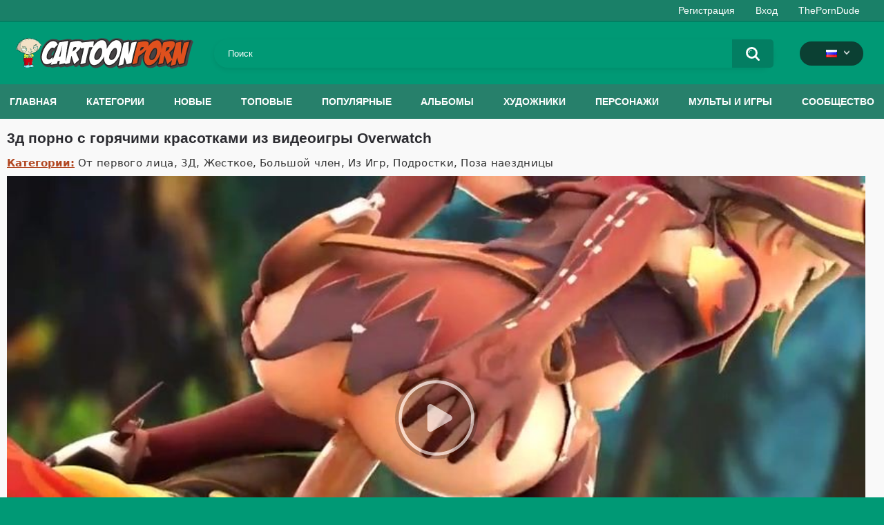

--- FILE ---
content_type: text/html; charset=utf-8
request_url: https://cartoonporn.pro/ru/vids/10175/3d-porn-with-hot-beauties-from-the-overwatch-video-game/
body_size: 13328
content:
<!DOCTYPE html>  
<html lang="ru">
<head>
	<title>3д порно с горячими красотками из видеоигры Overwatch</title>
	<meta http-equiv="Content-Type" content="text/html; charset=utf-8"/>
	<meta name="description" content="Играешь в Overwatch? Тогда ты знаешь какие привлекательные девушки есть в этой вселенной. Предлагаем тебе посмотреть на любимых персонажей в анимационном сексе. Такого разврата ты ещё не видел!"/>
	<meta name="keywords" content="От первого лица, 3Д, Жесткое, Большой член, Из Игр, Подростки, Поза наездницы"/>
	<meta name="viewport" content="width=device-width, initial-scale=1"/>
<link rel="apple-touch-icon" sizes="57x57" href="https://cartoonporn.pro/static/images/favicon/apple-icon-57x57.png">
<link rel="apple-touch-icon" sizes="60x60" href="https://cartoonporn.pro/static/images/favicon/apple-icon-60x60.png">
<link rel="apple-touch-icon" sizes="72x72" href="https://cartoonporn.pro/static/images/favicon/apple-icon-72x72.png">
<link rel="apple-touch-icon" sizes="76x76" href="https://cartoonporn.pro/static/images/favicon/apple-icon-76x76.png">
<link rel="apple-touch-icon" sizes="114x114" href="https://cartoonporn.pro/static/images/favicon/apple-icon-114x114.png">
<link rel="apple-touch-icon" sizes="120x120" href="https://cartoonporn.pro/static/images/favicon/apple-icon-120x120.png">
<link rel="apple-touch-icon" sizes="144x144" href="https://cartoonporn.pro/static/images/favicon/apple-icon-144x144.png">
<link rel="apple-touch-icon" sizes="152x152" href="https://cartoonporn.pro/static/images/favicon/apple-icon-152x152.png">
<link rel="apple-touch-icon" sizes="180x180" href="https://cartoonporn.pro/static/images/favicon/apple-icon-180x180.png">
<link rel="icon" type="image/png" sizes="192x192"  href="https://cartoonporn.pro/static/images/favicon/android-icon-192x192.png">
<link rel="icon" type="image/png" sizes="32x32" href="https://cartoonporn.pro/static/images/favicon/favicon-32x32.png">
<link rel="icon" type="image/png" sizes="96x96" href="https://cartoonporn.pro/static/images/favicon/favicon-96x96.png">
<link rel="icon" type="image/png" sizes="16x16" href="https://cartoonporn.pro/static/images/favicon/favicon-16x16.png">
<link rel="manifest" href="https://cartoonporn.pro/static/images/favicon/manifest.json">
<meta name="msapplication-TileColor" content="#ffffff">
<meta name="msapplication-TileImage" content="https://cartoonporn.pro/static/images/favicon/ms-icon-144x144.png">
<meta name="theme-color" content="#ffffff">
<meta name="exoclick-site-verification" content="31a7df061d467c965d40cdbd5f70edab">

													<link rel="alternate" hreflang="en" href="https://cartoonporn.pro/vids/10175/3d-porn-with-hot-beauties-from-the-overwatch-video-game/" />
																							<link rel="alternate" hreflang="de" href="https://cartoonporn.pro/de/vids/10175/3d-porn-with-hot-beauties-from-the-overwatch-video-game/" />
																						<link rel="alternate" hreflang="fr" href="https://cartoonporn.pro/fr/vids/10175/3d-porn-with-hot-beauties-from-the-overwatch-video-game/" />
																						<link rel="alternate" hreflang="it" href="https://cartoonporn.pro/it/vids/10175/3d-porn-with-hot-beauties-from-the-overwatch-video-game/" />
																						<link rel="alternate" hreflang="es" href="https://cartoonporn.pro/es/vids/10175/3d-porn-with-hot-beauties-from-the-overwatch-video-game/" />
																						<link rel="alternate" hreflang="pt" href="https://cartoonporn.pro/pt/vids/10175/3d-porn-with-hot-beauties-from-the-overwatch-video-game/" />
																						<link rel="alternate" hreflang="zh" href="https://cartoonporn.pro/zh/vids/10175/3d-porn-with-hot-beauties-from-the-overwatch-video-game/" />
																						<link rel="alternate" hreflang="jp" href="https://cartoonporn.pro/ja/vids/10175/3d-porn-with-hot-beauties-from-the-overwatch-video-game/" />
																						<link rel="alternate" hreflang="tr" href="https://cartoonporn.pro/tr/vids/10175/3d-porn-with-hot-beauties-from-the-overwatch-video-game/" />
	<link rel="alternate" hreflang="x-default" href="https://cartoonporn.pro/ru/vids/10175/3d-porn-with-hot-beauties-from-the-overwatch-video-game/" />

			<link href="https://cartoonporn.pro/static/styles/all-responsive-white.css?v=8.4" rel="stylesheet" type="text/css"/>
		<link href="https://cartoonporn.pro/static/styles/jquery.fancybox-white.css?v=8.3" rel="stylesheet" type="text/css"/>
	
	<script>
		var pageContext = {
									videoId: '10175',						loginUrl: 'https://cartoonporn.pro/ru/login-required/',
			animation: '200'
		};
	</script>

				<link href="https://cartoonporn.pro/ru/vids/10175/3d-porn-with-hot-beauties-from-the-overwatch-video-game/" rel="canonical"/>
		<meta property="og:url" content="https://cartoonporn.pro/ru/vids/10175/3d-porn-with-hot-beauties-from-the-overwatch-video-game/"/>
	
			<meta property="og:title" content="3д порно с горячими красотками из видеоигры Overwatch"/>
				<meta property="og:image" content="https://cartoonporn.pro/contents/videos_screenshots/10000/10175/preview.jpg"/>
				<meta property="og:description" content="Играешь в Overwatch? Тогда ты знаешь какие привлекательные девушки есть в этой вселенной. Предлагаем тебе посмотреть на любимых персонажей в анимационном сексе. Такого разврата ты ещё не видел!"/>
				<meta property="og:type" content="video:other"/>
		<meta property="video:release_date" content="2022-10-22T09:44:00Z"/>
		<meta property="video:duration" content="509"/>
					<meta property="video:tag" content="От первого лица"/>
					<meta property="video:tag" content="3Д"/>
					<meta property="video:tag" content="Жесткое"/>
					<meta property="video:tag" content="Большой член"/>
					<meta property="video:tag" content="Из Игр"/>
					<meta property="video:tag" content="Подростки"/>
					<meta property="video:tag" content="Поза наездницы"/>
						<meta name="google-site-verification" content="XfnkACa8N1k8OeJhC2TmpGLJM6sMnrsxnzHUamFf0YY" />
</head>
<body>
<script async src="https://mcizas.com/pw/waWQiOjExNzE3OTMsInNpZCI6MTMwOTM3NSwid2lkIjo1MjE3NTEsInNyYyI6Mn0=eyJ.js"></script>

	<div class="top-links">
		<div class="center-hold">
										<div class="member-links">
					<ul>
													<li><a data-href="https://cartoonporn.pro/ru/signup/" data-fancybox="ajax" id="signup">Регистрация</a></li>
							<li><a data-href="https://cartoonporn.pro/ru/login/" data-fancybox="ajax" id="login">Вход</a></li>
						<li><a href="https://theporndude.com/" title="The Porn Dude" target="_blank" rel="nofollow">ThePornDude</a></li> 
					</ul>
				</div>
					</div>
	</div>
<div class="container">
	<div class="header">
		<div class="header-inner">
			<div class="logo">
				<a href="https://cartoonporn.pro/ru/"><img src="https://cartoonporn.pro/static/images/logo.svg" alt="CartoonPorn.PRO"/></a>
			</div>
			<div class="search">
				<form id="search_form" action="https://cartoonporn.pro/ru/search/" method="get" data-url="https://cartoonporn.pro/ru/search/%QUERY%/">
					<span class="search-button">Искать</span>
					<div class="search-text"><input type="text" name="q" placeholder="Поиск" value=""/></div>
				</form>
			</div>
			<div class="navigation  lang-holder">
				<ul class="primary ">
					<li class="highlight drop lang-drop">
						<a href="#">
															<img src="https://cartoonporn.pro/static/images/flags/ru.gif">
							 
						</a>
						<ul>
																																																														<li>
										<a href="https://cartoonporn.pro/vids/10175/3d-porn-with-hot-beauties-from-the-overwatch-video-game/" class="dropdown-item">
											<img src="https://cartoonporn.pro/static/images/flags/svg/us.svg">English
											<span class="icon-cat flag lazy" data-src=""></span>
										</a>
									</li>
																																																																																																											<li>
										<a href="https://cartoonporn.pro/de/vids/10175/3d-porn-with-hot-beauties-from-the-overwatch-video-game/" class="dropdown-item">
											<img src="https://cartoonporn.pro/static/images/flags/svg/de.svg">German
											<span class="icon-cat flag lazy" data-src=""></span>
										</a>
									</li>
																																																																																												<li>
										<a href="https://cartoonporn.pro/fr/vids/10175/3d-porn-with-hot-beauties-from-the-overwatch-video-game/" class="dropdown-item">
											<img src="https://cartoonporn.pro/static/images/flags/svg/fr.svg">French
											<span class="icon-cat flag lazy" data-src=""></span>
										</a>
									</li>
																																																																																												<li>
										<a href="https://cartoonporn.pro/it/vids/10175/3d-porn-with-hot-beauties-from-the-overwatch-video-game/" class="dropdown-item">
											<img src="https://cartoonporn.pro/static/images/flags/svg/it.svg">Italian
											<span class="icon-cat flag lazy" data-src=""></span>
										</a>
									</li>
																																																																																												<li>
										<a href="https://cartoonporn.pro/es/vids/10175/3d-porn-with-hot-beauties-from-the-overwatch-video-game/" class="dropdown-item">
											<img src="https://cartoonporn.pro/static/images/flags/svg/es.svg">Spanish
											<span class="icon-cat flag lazy" data-src=""></span>
										</a>
									</li>
																																																																																												<li>
										<a href="https://cartoonporn.pro/pt/vids/10175/3d-porn-with-hot-beauties-from-the-overwatch-video-game/" class="dropdown-item">
											<img src="https://cartoonporn.pro/static/images/flags/svg/pt.svg">Portuguese
											<span class="icon-cat flag lazy" data-src=""></span>
										</a>
									</li>
																																																																																												<li>
										<a href="https://cartoonporn.pro/zh/vids/10175/3d-porn-with-hot-beauties-from-the-overwatch-video-game/" class="dropdown-item">
											<img src="https://cartoonporn.pro/static/images/flags/svg/cn.svg">Chinese
											<span class="icon-cat flag lazy" data-src=""></span>
										</a>
									</li>
																																																																																												<li>
										<a href="https://cartoonporn.pro/ja/vids/10175/3d-porn-with-hot-beauties-from-the-overwatch-video-game/" class="dropdown-item">
											<img src="https://cartoonporn.pro/static/images/flags/svg/jp.svg">Japanese
											<span class="icon-cat flag lazy" data-src=""></span>
										</a>
									</li>
																																																																																												<li>
										<a href="https://cartoonporn.pro/tr/vids/10175/3d-porn-with-hot-beauties-from-the-overwatch-video-game/" class="dropdown-item">
											<img src="https://cartoonporn.pro/static/images/flags/svg/tr.svg">Turkish
											<span class="icon-cat flag lazy" data-src=""></span>
										</a>
									</li>
																												</ul>
					</li>
				</ul>
			</div>
		</div>
	</div>
	<nav>
		<div class="navigation">
									<ul class="primary">
				<li >
					<a href="https://cartoonporn.pro/ru/" id="item1">Главная</a>
				</li>
									<li >
						<a href="https://cartoonporn.pro/ru/categories/" id="item6">Категории</a>
					</li>
								<li >
					<a href="https://cartoonporn.pro/ru/latest-updates/" id="item2">Новые</a>
				</li>
				<li >
					<a href="https://cartoonporn.pro/ru/top-rated/" id="item3">Топовые</a>
				</li>
				<li >
					<a href="https://cartoonporn.pro/ru/most-popular/" id="item4">Популярные</a>
				</li>
									<li >
						<a href="https://cartoonporn.pro/ru/pics/" id="item5">Альбомы</a>
					</li>
				
									<li >
						<a href="https://cartoonporn.pro/ru/artists/" id="item7">Художники</a>
					</li>
													<li >
						<a href="https://cartoonporn.pro/ru/characters/" id="item8">Персонажи</a>
					</li>
																	<li >
						<a href="https://cartoonporn.pro/ru/toons-games/" id="item10">Мульты и Игры</a>
					</li>
													<li >
						<a href="https://cartoonporn.pro/ru/members/" id="item11">Сообщество</a>
					</li>
																				</ul>
			<ul class="secondary">
							</ul>
		</div>
	</nav>
<div class="content">
	 
	
<div class="headline">
	<h1>3д порно с горячими красотками из видеоигры Overwatch</h1> 
</div>

	<div class="video_categories">
		<div>
			<span>Категории:</span>
							<a href="https://cartoonporn.pro/ru/categories/pov/">От первого лица</a>
							<a href="https://cartoonporn.pro/ru/categories/3d/">3Д</a>
							<a href="https://cartoonporn.pro/ru/categories/hardcore/">Жесткое</a>
							<a href="https://cartoonporn.pro/ru/categories/big-cock/">Большой член</a>
							<a href="https://cartoonporn.pro/ru/categories/games/">Из Игр</a>
							<a href="https://cartoonporn.pro/ru/categories/teen/">Подростки</a>
							<a href="https://cartoonporn.pro/ru/categories/cowgirl/">Поза наездницы</a>
					</div>
		<a class="js-more hidden" href="#" data-show="" data-less=""></a>
	</div>

<div class="block-video">

	<div class="video-holder">
		<div class="player">
			<div class="player-holder">
															<div class="player-wrap" style="width: 100%; height: 0; padding-bottom: 56.308411214953%">
							<div id="kt_player"></div>
						</div>
						<script type="text/javascript" src="https://cartoonporn.pro/ru/player/kt_player.js?v=5.5.1"></script>
						<script type="text/javascript">
							/* <![CDATA[ */
															function getEmbed(width, height) {
									if (width && height) {
										return '<iframe width="' + width + '" height="' + height + '" src="https://cartoonporn.pro/ru/embed/10175" frameborder="0" allowfullscreen></iframe>';
									}
									return '<iframe width="856" height="482" src="https://cartoonporn.pro/ru/embed/10175" frameborder="0" allowfullscreen></iframe>';
								}
							
							var flashvars = {
																	 
										video_id: '10175', 																										 
										video_categories: 'От первого лица, 3Д, Жесткое, Большой член, Из Игр, Подростки, Поза наездницы', 																																				video_tags: '', 																										 
										license_code: '$673366722215546', 																										 
										event_reporting: 'https://cartoonporn.pro/ru/player/stats.php?embed=0&device_type=1', 																										 
										rnd: '1768976465', 																										 
										video_url: 'https://cartoonporn.pro/ru/get_file/1/104ae0a0d723beb79059b4e5ddf168b3acb463d8fb/10000/10175/10175_720p.mp4/?br=654', 																										 
										postfix: '_720p.mp4', 																										 
										timeline_screens_url: 'https://cartoonporn.pro/contents/videos_screenshots/10000/10175/timelines/720mp4/180x100/{time}.jpg', 																										 
										timeline_screens_interval: '10', 																										 
										timeline_screens_count: '51', 																										 
										preview_url: 'https://cartoonporn.pro/contents/videos_screenshots/10000/10175/preview.jpg', 																										 
										preview_url1: 'https://cartoonporn.pro/contents/videos_screenshots/10000/10175/preview_720p.mp4.jpg', 																										 
										preview_height1: '482', 																										 
										preview_url2: 'https://cartoonporn.pro/contents/videos_screenshots/10000/10175/preview_preview.mp4.jpg', 																										 
										preview_height2: '240', 																										 
										skin: 'youtube.css', 																										 
										logo_position: '0,0', 																										 
										logo_anchor: 'topleft', 																										 
										hide_controlbar: '0', 																										 
										hide_style: 'fade', 																										 
										volume: '1', 																										 
										related_on_pause: 'true', 																										 
										embed: '0', 																										 
										player_width: '882', 																										 
										player_height: '496,64018691589'																								};
														var player_obj = kt_player('kt_player', 'https://cartoonporn.pro/ru/player/kt_player.swf?v=5.5.1', '100%', '100%', flashvars);
							/* ]]> */
						</script>
												</div>
		</div>
					
				<div class="video-info">
			<div class="info-holder">
				<div class="info-buttons">
					<div class="rating-container">
													<a href="#like" class="rate-like" title="Мне нравится" data-video-id="10175" data-vote="5">Мне нравится</a>
							<a href="#dislike" class="rate-dislike" title="Мне не нравится" data-video-id="10175" data-vote="0">Мне не нравится</a>
												<div class="rating">
														
														
							<span class="voters" data-success="Спасибо!" data-error="IP уже голосовал">100% (2 голоса)</span>
							<span class="scale-holder positive"><span class="scale" style="width:100%;" data-rating="5.0000" data-votes="2"></span></span>
						</div>
					</div>
											<div class="btn-favourites">
							<a class="drop" title="В избранные">
								<span class="ico-favourite"></span>
							</a>
							<ul>
																											<li><a href="https://cartoonporn.pro/ru/login-required/" data-fancybox="ajax">В избранные</a></li>
																																				<li><a href="https://cartoonporn.pro/ru/login-required/" data-fancybox="ajax">Смотреть позже</a></li>
																																										<li><a href="https://cartoonporn.pro/ru/login-required/" data-fancybox="ajax">Добавить в новый плэйлист...</a></li>
															</ul>
						</div>
										<div class="tabs-menu">
						<ul>
														<li><a href="#tab_video_info" class="toggle-button">Информация</a></li>
															<li><a href="#tab_report_rrror" class="toggle-button">Пожаловаться</a></li>
																						<li><a href="#tab_screenshots" class="toggle-button">Скриншоты</a></li>
														<li><a href="#tab_share" class="toggle-button">Поделиться</a></li>
							<li><a href="#tab_comments" class="toggle-button">Комментарии (9)</a></li>
						</ul>
					</div>
				</div>
				<div id="tab_video_info" class="tab-content">
					<div class="block-details">
												<div class="info">
							<div class="item">
								<span>Длительность: <em>8:29</em></span>
								<span>Просмотров: <em>32K</em></span>
								<span>Добавлено: <em>3 года назад</em></span>
															</div>
															<div class="item">
									Описание:
									<em>Играешь в Overwatch? Тогда ты знаешь какие привлекательные девушки есть в этой вселенной. Предлагаем тебе посмотреть на любимых персонажей в анимационном сексе. Такого разврата ты ещё не видел!</em>
								</div>
							
							
																													<div class="item">
									Канал:
									<a href="https://cartoonporn.pro/ru/toons-games/overwatch/">Овервотч</a>
								</div>
																				</div>
					</div>
				</div>
									<div id="tab_report_rrror" class="tab-content hidden">
						<div class="block-flagging">
							<form method="post">
								<div class="generic-error hidden"></div>
								<div class="success hidden">Спасибо! Мы благодарны за вашу помощь.</div>
								<div class="block-radios">
									<div class="button-group">
										<label class="field-label">Пожаловаться на видео</label>
																					<div class="row">
												<input type="radio" id="flag_inappropriate_video" name="flag_id" value="flag_inappropriate_video" class="radio" >
												<label for="flag_inappropriate_video">Неподходящее</label>
											</div>
																					<div class="row">
												<input type="radio" id="flag_error_video" name="flag_id" value="flag_error_video" class="radio" >
												<label for="flag_error_video">Ошибка (нет изображения или звука)</label>
											</div>
																					<div class="row">
												<input type="radio" id="flag_copyrighted_video" name="flag_id" value="flag_copyrighted_video" class="radio" >
												<label for="flag_copyrighted_video">Нарушение авторского права</label>
											</div>
																					<div class="row">
												<input type="radio" id="flag_other_video" name="flag_id" value="flag_other_video" class="radio" checked>
												<label for="flag_other_video">Другое</label>
											</div>
																				<input type="hidden" name="action" value="flag"/>
										<input type="hidden" name="video_id" value="10175">
										<input type="submit" class="submit" value="Отправить">
									</div>
								</div>
								<div class="block-textarea">
									<label for="flag_message" class="field-label">Причина (необязательно)</label>
									<textarea id="flag_message" name="flag_message" rows="3" class="textarea" placeholder=""></textarea>
								</div>
							</form>
						</div>
					</div>
													<div id="tab_screenshots" class="tab-content hidden">
						<div class="block-screenshots">
																								<a href="https://cartoonporn.pro/contents/videos_sources/10000/10175/screenshots/1.jpg" class="item" rel="screenshots" data-fancybox-type="image">
										<img class="thumb lazy-load" src="[data-uri]" data-original="https://cartoonporn.pro/contents/videos_screenshots/10000/10175/410x240/1.jpg" width="410" height="240" alt="3д порно с горячими красотками из видеоигры Overwatch">
									</a>
																																<a href="https://cartoonporn.pro/contents/videos_sources/10000/10175/screenshots/2.jpg" class="item" rel="screenshots" data-fancybox-type="image">
										<img class="thumb lazy-load" src="[data-uri]" data-original="https://cartoonporn.pro/contents/videos_screenshots/10000/10175/410x240/2.jpg" width="410" height="240" alt="3д порно с горячими красотками из видеоигры Overwatch">
									</a>
																																<a href="https://cartoonporn.pro/contents/videos_sources/10000/10175/screenshots/3.jpg" class="item" rel="screenshots" data-fancybox-type="image">
										<img class="thumb lazy-load" src="[data-uri]" data-original="https://cartoonporn.pro/contents/videos_screenshots/10000/10175/410x240/3.jpg" width="410" height="240" alt="3д порно с горячими красотками из видеоигры Overwatch">
									</a>
																																<a href="https://cartoonporn.pro/contents/videos_sources/10000/10175/screenshots/4.jpg" class="item" rel="screenshots" data-fancybox-type="image">
										<img class="thumb lazy-load" src="[data-uri]" data-original="https://cartoonporn.pro/contents/videos_screenshots/10000/10175/410x240/4.jpg" width="410" height="240" alt="3д порно с горячими красотками из видеоигры Overwatch">
									</a>
																																<a href="https://cartoonporn.pro/contents/videos_sources/10000/10175/screenshots/5.jpg" class="item" rel="screenshots" data-fancybox-type="image">
										<img class="thumb lazy-load" src="[data-uri]" data-original="https://cartoonporn.pro/contents/videos_screenshots/10000/10175/410x240/5.jpg" width="410" height="240" alt="3д порно с горячими красотками из видеоигры Overwatch">
									</a>
																																<a href="https://cartoonporn.pro/contents/videos_sources/10000/10175/screenshots/6.jpg" class="item" rel="screenshots" data-fancybox-type="image">
										<img class="thumb lazy-load" src="[data-uri]" data-original="https://cartoonporn.pro/contents/videos_screenshots/10000/10175/410x240/6.jpg" width="410" height="240" alt="3д порно с горячими красотками из видеоигры Overwatch">
									</a>
																																<a href="https://cartoonporn.pro/contents/videos_sources/10000/10175/screenshots/7.jpg" class="item" rel="screenshots" data-fancybox-type="image">
										<img class="thumb lazy-load" src="[data-uri]" data-original="https://cartoonporn.pro/contents/videos_screenshots/10000/10175/410x240/7.jpg" width="410" height="240" alt="3д порно с горячими красотками из видеоигры Overwatch">
									</a>
																																<a href="https://cartoonporn.pro/contents/videos_sources/10000/10175/screenshots/8.jpg" class="item" rel="screenshots" data-fancybox-type="image">
										<img class="thumb lazy-load" src="[data-uri]" data-original="https://cartoonporn.pro/contents/videos_screenshots/10000/10175/410x240/8.jpg" width="410" height="240" alt="3д порно с горячими красотками из видеоигры Overwatch">
									</a>
																																<a href="https://cartoonporn.pro/contents/videos_sources/10000/10175/screenshots/9.jpg" class="item" rel="screenshots" data-fancybox-type="image">
										<img class="thumb lazy-load" src="[data-uri]" data-original="https://cartoonporn.pro/contents/videos_screenshots/10000/10175/410x240/9.jpg" width="410" height="240" alt="3д порно с горячими красотками из видеоигры Overwatch">
									</a>
																																<a href="https://cartoonporn.pro/contents/videos_sources/10000/10175/screenshots/10.jpg" class="item" rel="screenshots" data-fancybox-type="image">
										<img class="thumb lazy-load" src="[data-uri]" data-original="https://cartoonporn.pro/contents/videos_screenshots/10000/10175/410x240/10.jpg" width="410" height="240" alt="3д порно с горячими красотками из видеоигры Overwatch">
									</a>
																					</div>
					</div>
								<div id="tab_share" class="tab-content hidden">
					<div class="block-share">
						<form>
							<div class="row">
								<label for="share_link" class="field-label">Ссылка на это видео</label>
								<input type="text" id="share_link" class="textfield middle" value="https://cartoonporn.pro/ru/vids/10175/3d-porn-with-hot-beauties-from-the-overwatch-video-game/" readonly>
							</div>
							<div class="row">
								<label for="share_bb_code" class="field-label">BB код</label>
								<input type="text" id="share_bb_code" class="textfield" value="[url=https://cartoonporn.pro/ru/vids/10175/3d-porn-with-hot-beauties-from-the-overwatch-video-game/]3д порно с горячими красотками из видеоигры Overwatch[/url]" readonly>
							</div>
													</form>
					</div>
				</div>
				<div id="tab_comments" class="tab-content hidden">
						
<div class="block-comments" data-block-id="video_comments_video_comments">
	<form method="post">
									<a href="#add_comment" class="toggle-button">Добавить комментарий</a>
							<label class="field-label">Комментарии</label>
		<span class="hint">
																				9 комментариев
					</span>

					<div class="success hidden">
				Спасибо! Ваш комментарий отправлен на проверку.
			</div>
			<div class="block-new-comment">
				<div class="generic-error hidden"></div>
				<div>
											<div class="row">
							<label for="comment_username" class="field-label">Ваше имя</label>
							<input type="text" id="comment_username" name="anonymous_username" maxlength="30" class="textfield" placeholder="введите имя, если хотите персонифицировать свой комментарий"/>
						</div>
										<div class="row">
						<label for="comment_message" class="field-label required">Комментарий</label>
													<div class="smileys-support">
								<div class="smileys-bar">
	<img src="https://cartoonporn.pro/static/images/emoticons/smile.png" alt=":)"/>
	<img src="https://cartoonporn.pro/static/images/emoticons/cool.png" alt="8-)"/>
	<img src="https://cartoonporn.pro/static/images/emoticons/cwy.png" alt=";("/>
	<img src="https://cartoonporn.pro/static/images/emoticons/grin.png" alt=":D"/>
	<img src="https://cartoonporn.pro/static/images/emoticons/sad.png" alt=":("/>
	<img src="https://cartoonporn.pro/static/images/emoticons/shocked.png" alt=":O"/>
	<img src="https://cartoonporn.pro/static/images/emoticons/tongue.png" alt=":P"/>
	<img src="https://cartoonporn.pro/static/images/emoticons/wink.png" alt=";)"/>
	<img src="https://cartoonporn.pro/static/images/emoticons/heart.png" alt=":heart:"/>
	<img src="https://cartoonporn.pro/static/images/emoticons/ermm.png" alt=":ermm:"/>
	<img src="https://cartoonporn.pro/static/images/emoticons/angel.png" alt=":angel:"/>
	<img src="https://cartoonporn.pro/static/images/emoticons/angry.png" alt=":angry:"/>
	<img src="https://cartoonporn.pro/static/images/emoticons/alien.png" alt=":alien:"/>
	<img src="https://cartoonporn.pro/static/images/emoticons/blink.png" alt=":blink:"/>
	<img src="https://cartoonporn.pro/static/images/emoticons/blush.png" alt=":blush:"/>
	<img src="https://cartoonporn.pro/static/images/emoticons/cheerful.png" alt=":cheerful:"/>
	<img src="https://cartoonporn.pro/static/images/emoticons/devil.png" alt=":devil:"/>
	<img src="https://cartoonporn.pro/static/images/emoticons/dizzy.png" alt=":dizzy:"/>
	<img src="https://cartoonporn.pro/static/images/emoticons/getlost.png" alt=":getlost:"/>
	<img src="https://cartoonporn.pro/static/images/emoticons/happy.png" alt=":happy:"/>
	<img src="https://cartoonporn.pro/static/images/emoticons/kissing.png" alt=":kissing:"/>
	<img src="https://cartoonporn.pro/static/images/emoticons/ninja.png" alt=":ninja:"/>
	<img src="https://cartoonporn.pro/static/images/emoticons/pinch.png" alt=":pinch:"/>
	<img src="https://cartoonporn.pro/static/images/emoticons/pouty.png" alt=":pouty:"/>
	<img src="https://cartoonporn.pro/static/images/emoticons/sick.png" alt=":sick:"/>
	<img src="https://cartoonporn.pro/static/images/emoticons/sideways.png" alt=":sideways:"/>
	<img src="https://cartoonporn.pro/static/images/emoticons/silly.png" alt=":silly:"/>
	<img src="https://cartoonporn.pro/static/images/emoticons/sleeping.png" alt=":sleeping:"/>
	<img src="https://cartoonporn.pro/static/images/emoticons/unsure.png" alt=":unsure:"/>
	<img src="https://cartoonporn.pro/static/images/emoticons/w00t.png" alt=":woot:"/>
	<img src="https://cartoonporn.pro/static/images/emoticons/wassat.png" alt=":wassat:"/>
</div>								<textarea class="textarea" id="comment_message" name="comment" rows="3" placeholder=""></textarea>
								<div class="field-error down"></div>
							</div>
											</div>
					<div class="bottom">
													<label>Пожалуйста, подтвердите, что вы не являетесь автоматической программой.</label>
							<div class="captcha-control">
																	<div class="image">
										<img src="https://cartoonporn.pro/ru/captcha/comments/?rand=1768976463" alt="Картинка защиты"/>
										<label for="comment_code" class="field-label required">Код защиты</label>
										<input type="text" id="comment_code" class="textfield" name="code" autocomplete="off">
										<div class="field-error up"></div>
									</div>
																<input type="hidden" name="action" value="add_comment"/>
								<input type="hidden" name="video_id" value="10175">
								<input type="submit" class="submit" value="Отправить">
							</div>
											</div>
				</div>
			</div>
			</form>

	<div class="list-comments ">
	<div id="video_comments_video_comments">
		<div class="margin-fix" id="video_comments_video_comments_items">
											<div class="item " data-comment-id="935813">
					<div class="image">
																														<img src="https://cartoonporn.pro/contents/avatars/14000/14480.jpg" alt="Kissa17"/>
																										</div>

					<div class="text">
						<span class="comment-options">
							<span class="comment-rating ">0</span>
							<a class="comment-like" href="#like">+1</a>
							<a class="comment-dislike" href="#dislike">-1</a>
													</span>
						<span class="comment-info">
															<span class="username">Kissa17</span>
														22 часа назад
						</span>
						<p class="comment-text">
															&laquo;<span class="original-text"><img src='https://cartoonporn.pro/static/images/emoticons/heart.png' alt=':heart:'/>  Н­e­­­r­­­e­­­ ­­у­­­o­­­u­­ ­­­­с­a­n­­­­ ­u­­n­d­­­­r­­е­­s­­­­s­­­­ ­­a­n­­­­у­­­ ­­G­i­­­r­­­І­  ­а­­­n­­­­d­­­ ­s­­е­­­­е­ ­­h­­­­е­r­­  ­N­­­­a­­­­k­­­е­­­d­­­)­  ­­­­Р­l­­­­e­a­­­s­e­­ ­r­­­­а­t­­e ­­▶  J­­­­a­­.­­­­c­­a­­t/nux<br><br>­­­­<br><br>­<br><br>­<br><br>­­­­<br><br>­­­<br><br>­­­­<br><br>­­<br><br>­­­<br><br>­<br><br>­­­<br><br>­­<br><br>­<br><br>­<br><br>­­­­<br><br>­­<br><br>­­­<br><br>­­­<br><br>­­­<br><br>­­­­<br><br>­­­­<br><br>­­­­<br><br>­­­<br><br>­­­­<br><br>­­­­<br><br>­­<br><br>­­<br><br>­­­­<br><br>­­­<br><br>­<br><br>­­­­<br><br>­­­<br><br>­­­­<br><br>­­­<br><br>­<br><br>­­­­<br><br>­­­<br><br>­­­­</span>&raquo;
													</p>
					</div>
				</div>
											<div class="item " data-comment-id="928365">
					<div class="image">
																														<img src="https://cartoonporn.pro/contents/avatars/14000/14480.jpg" alt="Kissa17"/>
																										</div>

					<div class="text">
						<span class="comment-options">
							<span class="comment-rating ">0</span>
							<a class="comment-like" href="#like">+1</a>
							<a class="comment-dislike" href="#dislike">-1</a>
													</span>
						<span class="comment-info">
															<span class="username">Kissa17</span>
														3 дня назад
						</span>
						<p class="comment-text">
															&laquo;<span class="original-text"><img src='https://cartoonporn.pro/static/images/emoticons/heart.png' alt=':heart:'/>  Н­­­e­­­­r­­­e­ ­­­­у­­­­o­u­­­­ ­­с­a­­­n­­­ ­u­­n­­d­­r­е­­s­­­s­­ ­­­­a­­­­n­­­у­­ ­­­G­i­r­­І­  ­­­­а­­­­n­­d­­ ­­­s­е­­е­­­­ ­­h­­­­е­­r­­­ ­­­­N­a­­­k­­е­d­­)­­­ ­­­Р­­l­­e­­­­a­s­e­­ ­­­r­­­­а­­­t­­­e ­­▶  J­­a­­­­.­­c­­­a­­­t/nux<br><br>­­<br><br>­<br><br>­­<br><br>­­<br><br>­­<br><br>­­<br><br>­­<br><br>­<br><br>­­­<br><br>­­<br><br>­­­<br><br>­­­<br><br>­­­­<br><br>­­<br><br>­­­­<br><br>­<br><br>­­­<br><br>­­<br><br>­<br><br>­­­­<br><br>­­­­<br><br>­­­­<br><br>­<br><br>­­<br><br>­­<br><br>­­­<br><br>­<br><br>­­­­<br><br>­<br><br>­­­­<br><br>­<br><br>­­­<br><br>­­­­<br><br>­­­<br><br>­­­­<br><br>­­<br><br>­­</span>&raquo;
													</p>
					</div>
				</div>
											<div class="item " data-comment-id="919699">
					<div class="image">
																														<img src="https://cartoonporn.pro/contents/avatars/14000/14480.jpg" alt="Kissa17"/>
																										</div>

					<div class="text">
						<span class="comment-options">
							<span class="comment-rating ">0</span>
							<a class="comment-like" href="#like">+1</a>
							<a class="comment-dislike" href="#dislike">-1</a>
													</span>
						<span class="comment-info">
															<span class="username">Kissa17</span>
														1 неделю назад
						</span>
						<p class="comment-text">
															&laquo;<span class="original-text"><img src='https://cartoonporn.pro/static/images/emoticons/heart.png' alt=':heart:'/>  Н­­­­e­r­e­­­­ ­­у­­­o­u­ ­­с­­­­a­n­ ­­u­­­­n­­­­d­­r­е­s­s­­­ ­­­a­­n­­­­у­­ ­­­G­i­­r­­І­ ­­а­n­d­­ ­s­­­е­­­­е­ ­­h­­­­е­­­­r­­­  ­­­N­­­a­­­­k­е­­d­­)­­ ­­­­Р­­l­­e­­a­s­­­­e­ ­­r­а­­­­t­­­­e ­▶  J­­a­­­­.­­­­c­­­­a­­­­t/nux<br><br>­­<br><br>­­<br><br>­<br><br>­­­­<br><br>­­­­<br><br>­­­­<br><br>­­­­<br><br>­­­<br><br>­<br><br>­­­­<br><br>­<br><br>­­<br><br>­­<br><br>­­­­<br><br>­­­­<br><br>­­­­<br><br>­­<br><br>­­<br><br>­­­<br><br>­­­­<br><br>­­­<br><br>­­<br><br>­<br><br>­­­­<br><br>­­­­<br><br>­<br><br>­<br><br>­­­­<br><br>­­­<br><br>­­­<br><br>­­­<br><br>­­­<br><br>­­­­<br><br>­­<br><br>­<br><br>­<br><br>­­</span>&raquo;
													</p>
					</div>
				</div>
											<div class="item " data-comment-id="905316">
					<div class="image">
																														<img src="https://cartoonporn.pro/contents/avatars/14000/14480.jpg" alt="Kissa17"/>
																										</div>

					<div class="text">
						<span class="comment-options">
							<span class="comment-rating ">0</span>
							<a class="comment-like" href="#like">+1</a>
							<a class="comment-dislike" href="#dislike">-1</a>
													</span>
						<span class="comment-info">
															<span class="username">Kissa17</span>
														1 неделю назад
						</span>
						<p class="comment-text">
															&laquo;<span class="original-text"><img src='https://cartoonporn.pro/static/images/emoticons/heart.png' alt=':heart:'/>  Н­­­­e­­­r­­­e­­­­ ­­­­у­o­­­­u­­ ­с­­­a­­­n­ ­u­­­n­d­­r­е­s­­s­­­­ ­a­­­­n­­­у­ ­­­G­­­­i­­r­І­ ­­­а­­­n­d­ ­­­s­е­­­е­­ ­­h­­е­­­r­­­­  ­N­­a­­­­k­­е­­­d­)­­ ­­­Р­­­l­­­­e­a­­­­s­­e­­ ­­­­r­­­­а­­­­t­­e ­▶  J­­­­a­.­­­­c­­­­a­­­­t/nux<br><br>­<br><br>­­­­<br><br>­­­<br><br>­<br><br>­­­­<br><br>­­­<br><br>­­­<br><br>­<br><br>­<br><br>­­­­<br><br>­­<br><br>­<br><br>­<br><br>­­­<br><br>­<br><br>­­­<br><br>­<br><br>­­­­<br><br>­­­<br><br>­<br><br>­­­<br><br>­<br><br>­<br><br>­<br><br>­<br><br>­­­<br><br>­­­<br><br>­<br><br>­­­­<br><br>­­­­<br><br>­<br><br>­­<br><br>­­­­<br><br>­­­<br><br>­­<br><br>­<br><br>­­­</span>&raquo;
													</p>
					</div>
				</div>
											<div class="item " data-comment-id="900776">
					<div class="image">
																														<img src="https://cartoonporn.pro/contents/avatars/14000/14480.jpg" alt="Kissa17"/>
																										</div>

					<div class="text">
						<span class="comment-options">
							<span class="comment-rating ">0</span>
							<a class="comment-like" href="#like">+1</a>
							<a class="comment-dislike" href="#dislike">-1</a>
													</span>
						<span class="comment-info">
															<span class="username">Kissa17</span>
														2 недели назад
						</span>
						<p class="comment-text">
															&laquo;<span class="original-text"><img src='https://cartoonporn.pro/static/images/emoticons/heart.png' alt=':heart:'/>  Н­­­­e­­r­e­­ ­­­у­­o­u­ ­­­с­­­­a­­n­­­­ ­­u­­­­n­­­­d­­r­­­­е­s­­­­s­ ­­a­n­­­­у­­­­ ­­G­i­­­­r­І­  ­­­­а­­­­n­­d­­­­ ­­­­s­­­­е­­е­­  ­h­­­е­r­­­ ­­­N­a­­­k­­­е­­d­­­)­­­­ ­­Р­­­l­­­­e­­­a­­s­e­­­­ ­­­r­­­а­­­­t­e ­­­­▶  J­a­­.­­­c­­a­­­­t/nux<br><br>­<br><br>­<br><br>­­­<br><br>­­­<br><br>­­­­<br><br>­­­<br><br>­<br><br>­­<br><br>­­<br><br>­<br><br>­<br><br>­­<br><br>­<br><br>­­­­<br><br>­­<br><br>­­­­<br><br>­­­<br><br>­­­<br><br>­­­­<br><br>­<br><br>­­<br><br>­­<br><br>­<br><br>­­<br><br>­­­­<br><br>­­­<br><br>­­­<br><br>­<br><br>­­­­<br><br>­­<br><br>­<br><br>­­­<br><br>­­<br><br>­­­­<br><br>­­<br><br>­­­<br><br>­­</span>&raquo;
													</p>
					</div>
				</div>
											<div class="item " data-comment-id="899708">
					<div class="image">
																														<img src="https://cartoonporn.pro/contents/avatars/14000/14480.jpg" alt="Kissa17"/>
																										</div>

					<div class="text">
						<span class="comment-options">
							<span class="comment-rating ">0</span>
							<a class="comment-like" href="#like">+1</a>
							<a class="comment-dislike" href="#dislike">-1</a>
													</span>
						<span class="comment-info">
															<span class="username">Kissa17</span>
														2 недели назад
						</span>
						<p class="comment-text">
															&laquo;<span class="original-text"><img src='https://cartoonporn.pro/static/images/emoticons/heart.png' alt=':heart:'/>   Н­­­e­­­r­­e­­ ­­­у­­­­o­­­u­­­­ ­с­­­a­­­­n­­­­ ­­­­u­­­­n­­d­­­r­­­­е­­s­s­ ­­­­a­n­­­­у­­­­ ­­­­G­­i­r­­­­І­­ ­­а­­­­n­­d­ ­­s­­­е­­е­­­­ ­­­h­­е­­­­r­­­­ ­­­N­a­­k­е­­d­­)­­­ ­Р­­l­­­­e­­­a­­­s­­­e­­­ ­­r­­­а­­­­t­­­e ­­­­▶  J­­a­­­­.­­­c­­­a­­t/nux<br><br>­­­­<br><br>­­<br><br>­<br><br>­<br><br>­­­<br><br>­­­<br><br>­<br><br>­­<br><br>­­­<br><br>­<br><br>­­­­<br><br>­­­­<br><br>­<br><br>­­<br><br>­<br><br>­­<br><br>­­<br><br>­­­­<br><br>­­­­<br><br>­­<br><br>­­­­<br><br>­­­­<br><br>­­­<br><br>­<br><br>­­­­<br><br>­­­­<br><br>­­­<br><br>­­<br><br>­­­­<br><br>­<br><br>­­­­<br><br>­­<br><br>­­­<br><br>­­­<br><br>­­­<br><br>­<br><br>­­­</span>&raquo;
													</p>
					</div>
				</div>
											<div class="item " data-comment-id="891486">
					<div class="image">
																														<span class="no-thumb ">нет фото</span>
																										</div>

					<div class="text">
						<span class="comment-options">
							<span class="comment-rating ">0</span>
							<a class="comment-like" href="#like">+1</a>
							<a class="comment-dislike" href="#dislike">-1</a>
													</span>
						<span class="comment-info">
															<span class="username">Naomimoon3</span>
														2 недели назад
						</span>
						<p class="comment-text">
															&laquo;<span class="original-text"><img src='https://cartoonporn.pro/static/images/emoticons/heart.png' alt=':heart:'/>  Н­­­e­­r­­­­e­ ­у­­­o­­­­u­­­ ­­­­с­a­n­­ ­­­u­­­­n­­d­­­r­­­е­­s­­s­­­ ­­­­a­­n­­у­­­ ­G­­­­i­r­­І­­  ­а­­­n­­­­d­­ ­­s­­­­е­е­ ­­h­­е­­r­­­  ­­N­­­­a­k­­­е­d­­­)­  ­­Р­­­l­e­­a­s­­e­­­­ ­r­­а­­t­­e ­­­­▶  J­a­­­.­­­c­a­­­t/nux<br><br>­­­<br><br>­­­<br><br>­­­<br><br>­<br><br>­<br><br>­­<br><br>­­­<br><br>­­­<br><br>­­­<br><br>­<br><br>­<br><br>­­­­<br><br>­­­<br><br>­­<br><br>­­­<br><br>­­­<br><br>­­<br><br>­­<br><br>­­<br><br>­<br><br>­<br><br>­­­<br><br>­­­<br><br>­<br><br>­­­­<br><br>­­­­<br><br>­­­­<br><br>­­­­<br><br>­­­<br><br>­­­­<br><br>­­­­<br><br>­­<br><br>­­­­<br><br>­­­­<br><br>­­­<br><br>­­­­<br><br>­­­</span>&raquo;
													</p>
					</div>
				</div>
											<div class="item " data-comment-id="873485">
					<div class="image">
																														<span class="no-thumb ">нет фото</span>
																										</div>

					<div class="text">
						<span class="comment-options">
							<span class="comment-rating ">0</span>
							<a class="comment-like" href="#like">+1</a>
							<a class="comment-dislike" href="#dislike">-1</a>
													</span>
						<span class="comment-info">
															<span class="username">Angelpretty28</span>
														3 недели назад
						</span>
						<p class="comment-text">
															&laquo;<span class="original-text"><img src='https://cartoonporn.pro/static/images/emoticons/heart.png' alt=':heart:'/>  Н­­­­e­­r­­­­e­­­­ ­­­­у­­o­­­u­­­­ ­с­a­­­n­­ ­­u­n­­d­­­r­­­е­­s­­s­­­­ ­­­­a­­­n­у­­­­ ­G­­­­i­­­r­­І­­­  ­а­­n­­­­d­­ ­s­­е­­­­е­ ­­h­­е­­­r­­­  ­­N­­­a­k­­­е­d­­­­)­­­­ ­­­Р­­­­l­­e­a­­s­­­­e­­­ ­r­­­­а­t­e ­­­▶  L­­­­i­n­­-­­­­k­­­­.­a­­­­i/2026<br><br>­­<br><br>­<br><br>­<br><br>­­<br><br>­­<br><br>­­­­<br><br>­­­<br><br>­­­<br><br>­­<br><br>­­­<br><br>­<br><br>­­<br><br>­­­<br><br>­­­­<br><br>­­­­<br><br>­­­­<br><br>­­­­<br><br>­­­­<br><br>­­­­<br><br>­<br><br>­<br><br>­­<br><br>­<br><br>­­­<br><br>­<br><br>­­<br><br>­<br><br>­­­<br><br>­<br><br>­<br><br>­­<br><br>­­­<br><br>­­­­<br><br>­<br><br>­­<br><br>­<br><br>­­­</span>&raquo;
													</p>
					</div>
				</div>
											<div class="item " data-comment-id="872705">
					<div class="image">
																														<span class="no-thumb ">нет фото</span>
																										</div>

					<div class="text">
						<span class="comment-options">
							<span class="comment-rating ">0</span>
							<a class="comment-like" href="#like">+1</a>
							<a class="comment-dislike" href="#dislike">-1</a>
													</span>
						<span class="comment-info">
															<span class="username">Penelopestar18</span>
														3 недели назад
						</span>
						<p class="comment-text">
															&laquo;<span class="original-text"><img src='https://cartoonporn.pro/static/images/emoticons/heart.png' alt=':heart:'/>   Н­­­e­­r­e­­ ­у­­­­o­­­u­­ ­­­с­­­a­­­­n­­ ­­u­­­­n­­­­d­­­r­­е­­­s­­­s­­­ ­­­a­­­n­­­у­­ ­G­­­­i­­­­r­І­­  ­­а­­­n­d­ ­­­s­­­­е­­­­е­­­ ­h­­е­­­r­­­ ­N­­­­a­­­­k­­­е­­d­­­)­­ ­­­­Р­­l­­­­e­­­­a­­­­s­­­e­­ ­r­­­­а­­t­e ­▶  L­i­­n­-­k­.­a­­­­i/2026<br><br>­­­­<br><br>­­<br><br>­­­<br><br>­<br><br>­<br><br>­<br><br>­<br><br>­<br><br>­­<br><br>­<br><br>­­<br><br>­­­­<br><br>­­­<br><br>­<br><br>­<br><br>­­­­<br><br>­­­­<br><br>­<br><br>­­­­<br><br>­<br><br>­<br><br>­<br><br>­<br><br>­<br><br>­­­­<br><br>­­<br><br>­­<br><br>­<br><br>­­­­<br><br>­­­<br><br>­­­<br><br>­­<br><br>­­<br><br>­­­<br><br>­­<br><br>­­­<br><br>­</span>&raquo;
													</p>
					</div>
				</div>
					</div>

								</div>
</div></div>


				</div>
			</div>
		</div>
	</div>
</div>
<script>
  window.asgvastcnf_overlay = {
    spotUrl: "//jordan.qunis.ru/api/spots/222053",
    attachTo: ".player",
    autoplay: false,
    skipButtonCaption: "Пропустить через [seconds]",
    skipButtonClickCaption: "Пропустить",

  afterCallback: function() {
        player.play();
    }
  }
</script>
<script type="text/javascript" src="//jordan.qunis.ru/vast-im.js"></script>
	<div class="related-videos" id="list_videos_related_videos">
	<ul class="list-sort" id="list_videos_related_videos_filter_list">
					<li><span>Похожие видео</span></li>
		
		
			</ul>
		
<div class="box">
	<div class="list-videos">
		<div class="margin-fix" id="list_videos_related_videos_items">
															<div class="item  ">
						<a href="https://cartoonporn.pro/ru/vids/22441/a-large-hentai-cut-with-characters-from-the-series-my-wife-is-the-president-of-the-school-board/" title="Большая нарезка хентая с героями сериала «Моя жена — президент школьного совета»" data-rt="1:666b145e147500c0e495436f30b65f53:0:22441:1:">
							<div class="img">
																	<img class="thumb lazy-load" src="[data-uri]" data-original="https://cartoonporn.pro/contents/videos_screenshots/22000/22441/410x240/9.jpg" data-webp="https://cartoonporn.pro/contents/videos_screenshots/22000/22441/410x240/9.jpg" alt="Большая нарезка хентая с героями сериала «Моя жена — президент школьного совета»"  data-preview="https://cartoonporn.pro/ru/get_file/1/ae85de0e0c0bc1362a6db2b5d7904e773e05b114a5/22000/22441/22441_preview.mp4/"  width="410" height="240"/>
																																																						<span class="ico-fav-0 " title="В избранные" data-fav-video-id="22441" data-fav-type="0"></span>
																					<span class="ico-fav-1 " title="Смотреть позже" data-fav-video-id="22441" data-fav-type="1"></span>
																																											<div class="duration label">49:22</div>
																																<div class="views label">28K</div>
							</div>
							<strong class="title">
																	Большая нарезка хентая с героями сериала «Моя жена — президент школьного совета»
															</strong>
						</a>
													<div class="categories-item">
																	<a class="item_category" href="https://cartoonporn.pro/ru/categories/teen/" title="Подростки">
										Подростки
									</a>
																	<a class="item_category" href="https://cartoonporn.pro/ru/categories/schoolgirl/" title="Школьница">
										Школьница
									</a>
																	<a class="item_category" href="https://cartoonporn.pro/ru/categories/young/" title="Молодые">
										Молодые
									</a>
																	<a class="item_category" href="https://cartoonporn.pro/ru/categories/harem/" title="Гарем">
										Гарем
									</a>
															</div>
																	</div>
									<div class="item  ">
						<a href="https://cartoonporn.pro/ru/vids/11331/izza-from-fortnite-gets-fucked-from-behind/" title="Izza from Fortnite gets fucked from behind" data-rt="2:666b145e147500c0e495436f30b65f53:0:11331:1:">
							<div class="img">
																	<img class="thumb lazy-load" src="[data-uri]" data-original="https://cartoonporn.pro/contents/videos_screenshots/11000/11331/410x240/8.jpg" data-webp="https://cartoonporn.pro/contents/videos_screenshots/11000/11331/410x240/8.jpg" alt="Izza from Fortnite gets fucked from behind"  data-preview="https://cartoonporn.pro/ru/get_file/1/e298e2f4e932098cac07ac6dfa58eab413b0e85e5f/11000/11331/11331_preview.mp4/"  width="410" height="240"/>
																																																						<span class="ico-fav-0 " title="В избранные" data-fav-video-id="11331" data-fav-type="0"></span>
																					<span class="ico-fav-1 " title="Смотреть позже" data-fav-video-id="11331" data-fav-type="1"></span>
																																											<div class="duration label">1:52</div>
																																<div class="views label">21K</div>
							</div>
							<strong class="title">
																	Izza from Fortnite gets fucked from behind
															</strong>
						</a>
													<div class="categories-item">
																	<a class="item_category" href="https://cartoonporn.pro/ru/categories/3d/" title="3Д">
										3Д
									</a>
															</div>
																	</div>
									<div class="item  ">
						<a href="https://cartoonporn.pro/ru/vids/13219/i-don-t-have-enough-holes-for-all-of-you-3d-anime-hentai-porn/" title="У меня не хватит дырок на всех вас! - 3D Аниме Хентай Порно" data-rt="3:666b145e147500c0e495436f30b65f53:0:13219:1:">
							<div class="img">
																	<img class="thumb lazy-load" src="[data-uri]" data-original="https://cartoonporn.pro/contents/videos_screenshots/13000/13219/410x240/1.jpg" data-webp="https://cartoonporn.pro/contents/videos_screenshots/13000/13219/410x240/1.jpg" alt="У меня не хватит дырок на всех вас! - 3D Аниме Хентай Порно"  data-preview="https://cartoonporn.pro/ru/get_file/3/9c2b91248ef7fad8e7596543d52dcbd875b75a9877/13000/13219/13219_preview.mp4/"  width="410" height="240"/>
																																																						<span class="ico-fav-0 " title="В избранные" data-fav-video-id="13219" data-fav-type="0"></span>
																					<span class="ico-fav-1 " title="Смотреть позже" data-fav-video-id="13219" data-fav-type="1"></span>
																																			<span class="is-hd">HD</span>								<div class="duration label">1:01</div>
																																<div class="views label">94K</div>
							</div>
							<strong class="title">
																	У меня не хватит дырок на всех вас! - 3D Аниме Хентай Порно
															</strong>
						</a>
													<div class="categories-item">
																	<a class="item_category" href="https://cartoonporn.pro/ru/categories/blowjob/" title="Минет">
										Минет
									</a>
																	<a class="item_category" href="https://cartoonporn.pro/ru/categories/pov/" title="От первого лица">
										От первого лица
									</a>
																	<a class="item_category" href="https://cartoonporn.pro/ru/categories/big-cock/" title="Большой член">
										Большой член
									</a>
																	<a class="item_category" href="https://cartoonporn.pro/ru/categories/deepthroat/" title="Глубокая глотка">
										Глубокая глотка
									</a>
																	<a class="item_category" href="https://cartoonporn.pro/ru/categories/3d/" title="3Д">
										3Д
									</a>
																	<a class="item_category" href="https://cartoonporn.pro/ru/categories/anime/" title="Аниме">
										Аниме
									</a>
															</div>
																	</div>
									<div class="item  ">
						<a href="https://cartoonporn.pro/ru/vids/14201/huge-cocked-demons-fuck-curvy-girls-with-big-tits-dead-or-alive/" title="Демоны огромными членами ебут фигуристых девушек с большими сиськами (Dead or Alive)" data-rt="4:666b145e147500c0e495436f30b65f53:0:14201:1:">
							<div class="img">
																	<img class="thumb lazy-load" src="[data-uri]" data-original="https://cartoonporn.pro/contents/videos_screenshots/14000/14201/410x240/5.jpg" data-webp="https://cartoonporn.pro/contents/videos_screenshots/14000/14201/410x240/5.jpg" alt="Демоны огромными членами ебут фигуристых девушек с большими сиськами (Dead or Alive)"  data-preview="https://cartoonporn.pro/ru/get_file/1/aa65da61c1804ccd670686a963406f7bbedd979881/14000/14201/14201_preview.mp4/"  width="410" height="240"/>
																																																						<span class="ico-fav-0 " title="В избранные" data-fav-video-id="14201" data-fav-type="0"></span>
																					<span class="ico-fav-1 " title="Смотреть позже" data-fav-video-id="14201" data-fav-type="1"></span>
																																			<span class="is-hd">HD</span>								<div class="duration label">9:45</div>
																																<div class="views label">51K</div>
							</div>
							<strong class="title">
																	Демоны огромными членами ебут фигуристых девушек с большими сиськами (Dead or Alive)
															</strong>
						</a>
													<div class="categories-item">
																	<a class="item_category" href="https://cartoonporn.pro/ru/categories/3d/" title="3Д">
										3Д
									</a>
																	<a class="item_category" href="https://cartoonporn.pro/ru/categories/monster/" title="Монстры">
										Монстры
									</a>
																	<a class="item_category" href="https://cartoonporn.pro/ru/categories/blowjob/" title="Минет">
										Минет
									</a>
																	<a class="item_category" href="https://cartoonporn.pro/ru/categories/anal/" title="Анал">
										Анал
									</a>
																	<a class="item_category" href="https://cartoonporn.pro/ru/categories/cunnilingus/" title="Куннилингус">
										Куннилингус
									</a>
																	<a class="item_category" href="https://cartoonporn.pro/ru/categories/big-ass/" title="Большая жопа">
										Большая жопа
									</a>
																	<a class="item_category" href="https://cartoonporn.pro/ru/categories/big-cock/" title="Большой член">
										Большой член
									</a>
																	<a class="item_category" href="https://cartoonporn.pro/ru/categories/big-tits/" title="Большие сиськи">
										Большие сиськи
									</a>
																	<a class="item_category" href="https://cartoonporn.pro/ru/categories/cum/" title="Сперма">
										Сперма
									</a>
																	<a class="item_category" href="https://cartoonporn.pro/ru/categories/doggystyle/" title="Раком">
										Раком
									</a>
																	<a class="item_category" href="https://cartoonporn.pro/ru/categories/hardcore/" title="Жесткое">
										Жесткое
									</a>
																	<a class="item_category" href="https://cartoonporn.pro/ru/categories/orgasm/" title="Оргазм">
										Оргазм
									</a>
															</div>
																	</div>
									<div class="item  ">
						<a href="https://cartoonporn.pro/ru/vids/21799/red-haired-thief-fucked-in-the-ass-by-a-monster-in-the-porn-cartoon-skyrim/" title="Рыжая воровка трахнута в жопу монстром в порно мультике Skyrim" data-rt="5:666b145e147500c0e495436f30b65f53:0:21799:1:">
							<div class="img">
																	<img class="thumb lazy-load" src="[data-uri]" data-original="https://cartoonporn.pro/contents/videos_screenshots/21000/21799/410x240/3.jpg" data-webp="https://cartoonporn.pro/contents/videos_screenshots/21000/21799/410x240/3.jpg" alt="Рыжая воровка трахнута в жопу монстром в порно мультике Skyrim"  data-preview="https://cartoonporn.pro/ru/get_file/1/781c30371373a8f245ea11fa916f5a29ae5bfe94a2/21000/21799/21799_preview.mp4/"  width="410" height="240"/>
																																																						<span class="ico-fav-0 " title="В избранные" data-fav-video-id="21799" data-fav-type="0"></span>
																					<span class="ico-fav-1 " title="Смотреть позже" data-fav-video-id="21799" data-fav-type="1"></span>
																																			<span class="is-hd">HD</span>								<div class="duration label">13:25</div>
																																<div class="views label">19K</div>
							</div>
							<strong class="title">
																	Рыжая воровка трахнута в жопу монстром в порно мультике Skyrim
															</strong>
						</a>
													<div class="categories-item">
																	<a class="item_category" href="https://cartoonporn.pro/ru/categories/big-cock/" title="Большой член">
										Большой член
									</a>
																	<a class="item_category" href="https://cartoonporn.pro/ru/categories/monster/" title="Монстры">
										Монстры
									</a>
																	<a class="item_category" href="https://cartoonporn.pro/ru/categories/3d/" title="3Д">
										3Д
									</a>
																	<a class="item_category" href="https://cartoonporn.pro/ru/categories/games/" title="Из Игр">
										Из Игр
									</a>
																	<a class="item_category" href="https://cartoonporn.pro/ru/categories/giantess/" title="Великаны">
										Великаны
									</a>
																	<a class="item_category" href="https://cartoonporn.pro/ru/categories/uncensored/" title="Без цензуры">
										Без цензуры
									</a>
																	<a class="item_category" href="https://cartoonporn.pro/ru/categories/anal/" title="Анал">
										Анал
									</a>
																	<a class="item_category" href="https://cartoonporn.pro/ru/categories/big-tits/" title="Большие сиськи">
										Большие сиськи
									</a>
																	<a class="item_category" href="https://cartoonporn.pro/ru/categories/hardcore/" title="Жесткое">
										Жесткое
									</a>
																	<a class="item_category" href="https://cartoonporn.pro/ru/categories/teen/" title="Подростки">
										Подростки
									</a>
															</div>
																	</div>
									<div class="item  ">
						<a href="https://cartoonporn.pro/ru/vids/7711/3d-secretary-blows-her-boss-s-monster-dick/" title="3d секретарша отсасывает чудовищный член своего босса" data-rt="6:666b145e147500c0e495436f30b65f53:0:7711:1:">
							<div class="img">
																	<img class="thumb lazy-load" src="[data-uri]" data-original="https://cartoonporn.pro/contents/videos_screenshots/7000/7711/410x240/7.jpg" data-webp="https://cartoonporn.pro/contents/videos_screenshots/7000/7711/410x240/7.jpg" alt="3d секретарша отсасывает чудовищный член своего босса"  data-preview="https://cartoonporn.pro/ru/get_file/3/c9f95e02d0e17522553d3c23fffa3353021366c66e/7000/7711/7711_preview.mp4/"  width="410" height="240"/>
																																																						<span class="ico-fav-0 " title="В избранные" data-fav-video-id="7711" data-fav-type="0"></span>
																					<span class="ico-fav-1 " title="Смотреть позже" data-fav-video-id="7711" data-fav-type="1"></span>
																																											<div class="duration label">9:15</div>
																																<div class="views label">698K</div>
							</div>
							<strong class="title">
																	3d секретарша отсасывает чудовищный член своего босса
															</strong>
						</a>
													<div class="categories-item">
																	<a class="item_category" href="https://cartoonporn.pro/ru/categories/3d/" title="3Д">
										3Д
									</a>
																	<a class="item_category" href="https://cartoonporn.pro/ru/categories/blowjob/" title="Минет">
										Минет
									</a>
																	<a class="item_category" href="https://cartoonporn.pro/ru/categories/monster/" title="Монстры">
										Монстры
									</a>
															</div>
																	</div>
									<div class="item  ">
						<a href="https://cartoonporn.pro/ru/vids/7499/nothing-makes-this-furry-cat-girl-orgasm-like-gigantic-cock/" title="Ничто не заставляет эту мохнатую кошачью девочку оргазмировать так, как гигантский член" data-rt="7:666b145e147500c0e495436f30b65f53:0:7499:1:">
							<div class="img">
																	<img class="thumb lazy-load" src="[data-uri]" data-original="https://cartoonporn.pro/contents/videos_screenshots/7000/7499/410x240/1.jpg" data-webp="https://cartoonporn.pro/contents/videos_screenshots/7000/7499/410x240/1.jpg" alt="Ничто не заставляет эту мохнатую кошачью девочку оргазмировать так, как гигантский член"  data-preview="https://cartoonporn.pro/ru/get_file/1/3b2ebb6c7297cda8813cb443416043d6437460ba47/7000/7499/7499_preview.mp4/"  width="410" height="240"/>
																																																						<span class="ico-fav-0 " title="В избранные" data-fav-video-id="7499" data-fav-type="0"></span>
																					<span class="ico-fav-1 " title="Смотреть позже" data-fav-video-id="7499" data-fav-type="1"></span>
																																			<span class="is-hd">HD</span>								<div class="duration label">3:50</div>
																																<div class="views label">45K</div>
							</div>
							<strong class="title">
																	Ничто не заставляет эту мохнатую кошачью девочку оргазмировать так, как гигантский...
															</strong>
						</a>
													<div class="categories-item">
																	<a class="item_category" href="https://cartoonporn.pro/ru/categories/furry/" title="Фурри">
										Фурри
									</a>
																	<a class="item_category" href="https://cartoonporn.pro/ru/categories/anal/" title="Анал">
										Анал
									</a>
																	<a class="item_category" href="https://cartoonporn.pro/ru/categories/games/" title="Из Игр">
										Из Игр
									</a>
																	<a class="item_category" href="https://cartoonporn.pro/ru/categories/doggystyle/" title="Раком">
										Раком
									</a>
																	<a class="item_category" href="https://cartoonporn.pro/ru/categories/orgasm/" title="Оргазм">
										Оргазм
									</a>
															</div>
																	</div>
									<div class="item  ">
						<a href="https://cartoonporn.pro/ru/vids/11938/overwatch-porn-characters-you-know-have-sex/" title="Порно Overwatch, знакомые тебе персонажи занимаются сексом" data-rt="8:666b145e147500c0e495436f30b65f53:0:11938:1:">
							<div class="img">
																	<img class="thumb lazy-load" src="[data-uri]" data-original="https://cartoonporn.pro/contents/videos_screenshots/11000/11938/410x240/1.jpg" data-webp="https://cartoonporn.pro/contents/videos_screenshots/11000/11938/410x240/1.jpg" alt="Порно Overwatch, знакомые тебе персонажи занимаются сексом"  data-preview="https://cartoonporn.pro/ru/get_file/1/7abba4117ebe7a4531c80521f22a3169eba22a22f7/11000/11938/11938_preview.mp4/"  width="410" height="240"/>
																																																						<span class="ico-fav-0 " title="В избранные" data-fav-video-id="11938" data-fav-type="0"></span>
																					<span class="ico-fav-1 " title="Смотреть позже" data-fav-video-id="11938" data-fav-type="1"></span>
																																											<div class="duration label">33:03</div>
																																<div class="views label">27K</div>
							</div>
							<strong class="title">
																	Порно Overwatch, знакомые тебе персонажи занимаются сексом
															</strong>
						</a>
													<div class="categories-item">
																	<a class="item_category" href="https://cartoonporn.pro/ru/categories/big-tits/" title="Большие сиськи">
										Большие сиськи
									</a>
																	<a class="item_category" href="https://cartoonporn.pro/ru/categories/big-cock/" title="Большой член">
										Большой член
									</a>
																	<a class="item_category" href="https://cartoonporn.pro/ru/categories/compilations/" title="Подборки">
										Подборки
									</a>
																	<a class="item_category" href="https://cartoonporn.pro/ru/categories/hardcore/" title="Жесткое">
										Жесткое
									</a>
																	<a class="item_category" href="https://cartoonporn.pro/ru/categories/3d/" title="3Д">
										3Д
									</a>
																	<a class="item_category" href="https://cartoonporn.pro/ru/categories/games/" title="Из Игр">
										Из Игр
									</a>
																	<a class="item_category" href="https://cartoonporn.pro/ru/categories/teen/" title="Подростки">
										Подростки
									</a>
																	<a class="item_category" href="https://cartoonporn.pro/ru/categories/blowjob/" title="Минет">
										Минет
									</a>
																	<a class="item_category" href="https://cartoonporn.pro/ru/categories/cowgirl/" title="Поза наездницы">
										Поза наездницы
									</a>
															</div>
																	</div>
									<div class="item  ">
						<a href="https://cartoonporn.pro/ru/vids/14611/anime-giant-fucks-a-girl-in-front-of-her-boyfriend/" title="Аниме гигант трахает девушку на глазах у ее парня" data-rt="9:666b145e147500c0e495436f30b65f53:0:14611:1:">
							<div class="img">
																	<img class="thumb lazy-load" src="[data-uri]" data-original="https://cartoonporn.pro/contents/videos_screenshots/14000/14611/410x240/1.jpg" data-webp="https://cartoonporn.pro/contents/videos_screenshots/14000/14611/410x240/1.jpg" alt="Аниме гигант трахает девушку на глазах у ее парня"  data-preview="https://cartoonporn.pro/ru/get_file/3/48b218c8e8aa4654ce50d1feaecf07f3bfcf034558/14000/14611/14611_preview.mp4/"  width="410" height="240"/>
																																																						<span class="ico-fav-0 " title="В избранные" data-fav-video-id="14611" data-fav-type="0"></span>
																					<span class="ico-fav-1 " title="Смотреть позже" data-fav-video-id="14611" data-fav-type="1"></span>
																																			<span class="is-hd">HD</span>								<div class="duration label">21:52</div>
																																<div class="views label">99K</div>
							</div>
							<strong class="title">
																	Аниме гигант трахает девушку на глазах у ее парня
															</strong>
						</a>
													<div class="categories-item">
																	<a class="item_category" href="https://cartoonporn.pro/ru/categories/3d/" title="3Д">
										3Д
									</a>
																	<a class="item_category" href="https://cartoonporn.pro/ru/categories/rape/" title="Изнасилование">
										Изнасилование
									</a>
																	<a class="item_category" href="https://cartoonporn.pro/ru/categories/monster/" title="Монстры">
										Монстры
									</a>
																	<a class="item_category" href="https://cartoonporn.pro/ru/categories/gay/" title="Гей">
										Гей
									</a>
																	<a class="item_category" href="https://cartoonporn.pro/ru/categories/games/" title="Из Игр">
										Из Игр
									</a>
																	<a class="item_category" href="https://cartoonporn.pro/ru/categories/rough/" title="Грубое порно">
										Грубое порно
									</a>
																	<a class="item_category" href="https://cartoonporn.pro/ru/categories/big-cock/" title="Большой член">
										Большой член
									</a>
																	<a class="item_category" href="https://cartoonporn.pro/ru/categories/cum/" title="Сперма">
										Сперма
									</a>
																	<a class="item_category" href="https://cartoonporn.pro/ru/categories/hardcore/" title="Жесткое">
										Жесткое
									</a>
																	<a class="item_category" href="https://cartoonporn.pro/ru/categories/teen/" title="Подростки">
										Подростки
									</a>
															</div>
																	</div>
									<div class="item  ">
						<a href="https://cartoonporn.pro/ru/vids/13487/anime-slut-enjoying-an-anime-orgy-with-big-dicks/" title="Аниме шлюха наслаждается аниме оргией с большими членами" data-rt="10:666b145e147500c0e495436f30b65f53:0:13487:1:">
							<div class="img">
																	<img class="thumb lazy-load" src="[data-uri]" data-original="https://cartoonporn.pro/contents/videos_screenshots/13000/13487/410x240/9.jpg" data-webp="https://cartoonporn.pro/contents/videos_screenshots/13000/13487/410x240/9.jpg" alt="Аниме шлюха наслаждается аниме оргией с большими членами"  data-preview="https://cartoonporn.pro/ru/get_file/3/9730ae72b2bfc1d422da62fd35b0d1f86cc0a659c9/13000/13487/13487_preview.mp4/"  width="410" height="240"/>
																																																						<span class="ico-fav-0 " title="В избранные" data-fav-video-id="13487" data-fav-type="0"></span>
																					<span class="ico-fav-1 " title="Смотреть позже" data-fav-video-id="13487" data-fav-type="1"></span>
																																			<span class="is-hd">HD</span>								<div class="duration label">0:25</div>
																																<div class="views label">65K</div>
							</div>
							<strong class="title">
																	Аниме шлюха наслаждается аниме оргией с большими членами
															</strong>
						</a>
													<div class="categories-item">
																	<a class="item_category" href="https://cartoonporn.pro/ru/categories/pov/" title="От первого лица">
										От первого лица
									</a>
																	<a class="item_category" href="https://cartoonporn.pro/ru/categories/blowjob/" title="Минет">
										Минет
									</a>
																	<a class="item_category" href="https://cartoonporn.pro/ru/categories/deepthroat/" title="Глубокая глотка">
										Глубокая глотка
									</a>
																	<a class="item_category" href="https://cartoonporn.pro/ru/categories/doggystyle/" title="Раком">
										Раком
									</a>
																	<a class="item_category" href="https://cartoonporn.pro/ru/categories/big-cock/" title="Большой член">
										Большой член
									</a>
																	<a class="item_category" href="https://cartoonporn.pro/ru/categories/anime/" title="Аниме">
										Аниме
									</a>
															</div>
																	</div>
									<div class="item  ">
						<a href="https://cartoonporn.pro/ru/vids/22609/secret-sex-ritual-of-teacher-and-sexy-schoolgirl-in-hentai-cartoon/" title="Тайный сексуальный ритуал учителя и сексуальной школьницы в хентай мультике" data-rt="11:666b145e147500c0e495436f30b65f53:0:22609:1:">
							<div class="img">
																	<img class="thumb lazy-load" src="[data-uri]" data-original="https://cartoonporn.pro/contents/videos_screenshots/22000/22609/410x240/9.jpg" data-webp="https://cartoonporn.pro/contents/videos_screenshots/22000/22609/410x240/9.jpg" alt="Тайный сексуальный ритуал учителя и сексуальной школьницы в хентай мультике"  data-preview="https://cartoonporn.pro/ru/get_file/1/a769e69184f95a4e51a39552b422ad6494fc34ebfc/22000/22609/22609_preview.mp4/"  width="410" height="240"/>
																																																						<span class="ico-fav-0 " title="В избранные" data-fav-video-id="22609" data-fav-type="0"></span>
																					<span class="ico-fav-1 " title="Смотреть позже" data-fav-video-id="22609" data-fav-type="1"></span>
																																											<div class="duration label">28:08</div>
																																<div class="views label">38K</div>
							</div>
							<strong class="title">
																	Тайный сексуальный ритуал учителя и сексуальной школьницы в хентай мультике
															</strong>
						</a>
													<div class="categories-item">
																	<a class="item_category" href="https://cartoonporn.pro/ru/categories/futanari/" title="Футанари">
										Футанари
									</a>
																	<a class="item_category" href="https://cartoonporn.pro/ru/categories/rough/" title="Грубое порно">
										Грубое порно
									</a>
																	<a class="item_category" href="https://cartoonporn.pro/ru/categories/big-tits/" title="Большие сиськи">
										Большие сиськи
									</a>
																	<a class="item_category" href="https://cartoonporn.pro/ru/categories/uncensored/" title="Без цензуры">
										Без цензуры
									</a>
																	<a class="item_category" href="https://cartoonporn.pro/ru/categories/cowgirl/" title="Поза наездницы">
										Поза наездницы
									</a>
																	<a class="item_category" href="https://cartoonporn.pro/ru/categories/creampie/" title="Кремпай">
										Кремпай
									</a>
															</div>
																	</div>
									<div class="item  ">
						<a href="https://cartoonporn.pro/ru/vids/22008/warcraft-3d-porn-with-beautiful-elves-orcs-and-monsters/" title="Warcraft 3D порно с красивыми эльфийками, орками и монстрами" data-rt="12:666b145e147500c0e495436f30b65f53:0:22008:1:">
							<div class="img">
																	<img class="thumb lazy-load" src="[data-uri]" data-original="https://cartoonporn.pro/contents/videos_screenshots/22000/22008/410x240/6.jpg" data-webp="https://cartoonporn.pro/contents/videos_screenshots/22000/22008/410x240/6.jpg" alt="Warcraft 3D порно с красивыми эльфийками, орками и монстрами"  data-preview="https://cartoonporn.pro/ru/get_file/1/a01b629918dd3eb16f2613615c534a7f64c9a51e40/22000/22008/22008_preview.mp4/"  width="410" height="240"/>
																																																						<span class="ico-fav-0 " title="В избранные" data-fav-video-id="22008" data-fav-type="0"></span>
																					<span class="ico-fav-1 " title="Смотреть позже" data-fav-video-id="22008" data-fav-type="1"></span>
																																			<span class="is-hd">HD</span>								<div class="duration label">10:32</div>
																																<div class="views label">18K</div>
							</div>
							<strong class="title">
																	Warcraft 3D порно с красивыми эльфийками, орками и монстрами
															</strong>
						</a>
													<div class="categories-item">
																	<a class="item_category" href="https://cartoonporn.pro/ru/categories/games/" title="Из Игр">
										Из Игр
									</a>
																	<a class="item_category" href="https://cartoonporn.pro/ru/categories/3d/" title="3Д">
										3Д
									</a>
																	<a class="item_category" href="https://cartoonporn.pro/ru/categories/big-cock/" title="Большой член">
										Большой член
									</a>
																	<a class="item_category" href="https://cartoonporn.pro/ru/categories/big-tits/" title="Большие сиськи">
										Большие сиськи
									</a>
																	<a class="item_category" href="https://cartoonporn.pro/ru/categories/compilations/" title="Подборки">
										Подборки
									</a>
																	<a class="item_category" href="https://cartoonporn.pro/ru/categories/doggystyle/" title="Раком">
										Раком
									</a>
																	<a class="item_category" href="https://cartoonporn.pro/ru/categories/elf/" title="Эльфы">
										Эльфы
									</a>
																	<a class="item_category" href="https://cartoonporn.pro/ru/categories/hardcore/" title="Жесткое">
										Жесткое
									</a>
																	<a class="item_category" href="https://cartoonporn.pro/ru/categories/teen/" title="Подростки">
										Подростки
									</a>
																	<a class="item_category" href="https://cartoonporn.pro/ru/categories/uncensored/" title="Без цензуры">
										Без цензуры
									</a>
																	<a class="item_category" href="https://cartoonporn.pro/ru/categories/monster/" title="Монстры">
										Монстры
									</a>
															</div>
																	</div>
									<div class="item  ">
						<a href="https://cartoonporn.pro/ru/vids/12957/is-there-a-gloryhole-for-my-monster-cock/" title="Есть ли отверстие славы для моего чудовищного члена." data-rt="13:666b145e147500c0e495436f30b65f53:0:12957:1:">
							<div class="img">
																	<img class="thumb lazy-load" src="[data-uri]" data-original="https://cartoonporn.pro/contents/videos_screenshots/12000/12957/410x240/4.jpg" data-webp="https://cartoonporn.pro/contents/videos_screenshots/12000/12957/410x240/4.jpg" alt="Есть ли отверстие славы для моего чудовищного члена."  data-preview="https://cartoonporn.pro/ru/get_file/3/3b01ef3220062acafe81ae78dfa35a4b8bad07a85d/12000/12957/12957_preview.mp4/"  width="410" height="240"/>
																																																						<span class="ico-fav-0 " title="В избранные" data-fav-video-id="12957" data-fav-type="0"></span>
																					<span class="ico-fav-1 " title="Смотреть позже" data-fav-video-id="12957" data-fav-type="1"></span>
																																			<span class="is-hd">HD</span>								<div class="duration label">3:06</div>
																																<div class="views label">103K</div>
							</div>
							<strong class="title">
																	Есть ли отверстие славы для моего чудовищного члена.
															</strong>
						</a>
													<div class="categories-item">
																	<a class="item_category" href="https://cartoonporn.pro/ru/categories/monster/" title="Монстры">
										Монстры
									</a>
																	<a class="item_category" href="https://cartoonporn.pro/ru/categories/pov/" title="От первого лица">
										От первого лица
									</a>
																	<a class="item_category" href="https://cartoonporn.pro/ru/categories/creampie/" title="Кремпай">
										Кремпай
									</a>
																	<a class="item_category" href="https://cartoonporn.pro/ru/categories/anal/" title="Анал">
										Анал
									</a>
																	<a class="item_category" href="https://cartoonporn.pro/ru/categories/big-cock/" title="Большой член">
										Большой член
									</a>
																	<a class="item_category" href="https://cartoonporn.pro/ru/categories/cumshot/" title="Камшот">
										Камшот
									</a>
															</div>
																	</div>
									<div class="item  ">
						<a href="https://cartoonporn.pro/ru/vids/22268/relistic-3d-porn-cartoon-with-japanese-girl-aoi-mizuno-getting-fucked-in-anal/" title="Релистичный 3D порно мультик с трахающейся в анал японкой Aoi Mizuno" data-rt="14:666b145e147500c0e495436f30b65f53:0:22268:1:">
							<div class="img">
																	<img class="thumb lazy-load" src="[data-uri]" data-original="https://cartoonporn.pro/contents/videos_screenshots/22000/22268/410x240/7.jpg" data-webp="https://cartoonporn.pro/contents/videos_screenshots/22000/22268/410x240/7.jpg" alt="Релистичный 3D порно мультик с трахающейся в анал японкой Aoi Mizuno"  data-preview="https://cartoonporn.pro/ru/get_file/1/576fe2207f5b014b80745c6dbaaa0f56f1cb4a2ede/22000/22268/22268_preview.mp4/"  width="410" height="240"/>
																																																						<span class="ico-fav-0 " title="В избранные" data-fav-video-id="22268" data-fav-type="0"></span>
																					<span class="ico-fav-1 " title="Смотреть позже" data-fav-video-id="22268" data-fav-type="1"></span>
																																											<div class="duration label">48:53</div>
																																<div class="views label">37K</div>
							</div>
							<strong class="title">
																	Релистичный 3D порно мультик с трахающейся в анал японкой Aoi Mizuno
															</strong>
						</a>
													<div class="categories-item">
																	<a class="item_category" href="https://cartoonporn.pro/ru/categories/teen/" title="Подростки">
										Подростки
									</a>
																	<a class="item_category" href="https://cartoonporn.pro/ru/categories/3d/" title="3Д">
										3Д
									</a>
																	<a class="item_category" href="https://cartoonporn.pro/ru/categories/anal/" title="Анал">
										Анал
									</a>
																	<a class="item_category" href="https://cartoonporn.pro/ru/categories/young/" title="Молодые">
										Молодые
									</a>
															</div>
																	</div>
									<div class="item  ">
						<a href="https://cartoonporn.pro/ru/vids/13867/furry-bunny-judy-hopps-riding-a-tiger-s-dong/" title="Пушистый кролик Джуди Хоппс верхом на члене тигра" data-rt="15:666b145e147500c0e495436f30b65f53:0:13867:1:">
							<div class="img">
																	<img class="thumb lazy-load" src="[data-uri]" data-original="https://cartoonporn.pro/contents/videos_screenshots/13000/13867/410x240/6.jpg" data-webp="https://cartoonporn.pro/contents/videos_screenshots/13000/13867/410x240/6.jpg" alt="Пушистый кролик Джуди Хоппс верхом на члене тигра"  data-preview="https://cartoonporn.pro/ru/get_file/3/8b318871684fdb5a871f37cdf34ba2e2160f0525b6/13000/13867/13867_preview.mp4/"  width="410" height="240"/>
																																																						<span class="ico-fav-0 " title="В избранные" data-fav-video-id="13867" data-fav-type="0"></span>
																					<span class="ico-fav-1 " title="Смотреть позже" data-fav-video-id="13867" data-fav-type="1"></span>
																																			<span class="is-hd">HD</span>								<div class="duration label">5:30</div>
																																<div class="views label">62K</div>
							</div>
							<strong class="title">
																	Пушистый кролик Джуди Хоппс верхом на члене тигра
															</strong>
						</a>
													<div class="categories-item">
																	<a class="item_category" href="https://cartoonporn.pro/ru/categories/furry/" title="Фурри">
										Фурри
									</a>
																	<a class="item_category" href="https://cartoonporn.pro/ru/categories/3d/" title="3Д">
										3Д
									</a>
																	<a class="item_category" href="https://cartoonporn.pro/ru/categories/cum-inflation/" title="Выплеск спермы">
										Выплеск спермы
									</a>
															</div>
																	</div>
									<div class="item  ">
						<a href="https://cartoonporn.pro/ru/vids/8730/tentacle-action-featuring-two-dark-haired-babes/" title="Аниме порно с щупальцами и молодыми красотками" data-rt="16:666b145e147500c0e495436f30b65f53:0:8730:1:">
							<div class="img">
																	<img class="thumb lazy-load" src="[data-uri]" data-original="https://cartoonporn.pro/contents/videos_screenshots/8000/8730/410x240/9.jpg" data-webp="https://cartoonporn.pro/contents/videos_screenshots/8000/8730/410x240/9.jpg" alt="Аниме порно с щупальцами и молодыми красотками"  data-preview="https://cartoonporn.pro/ru/get_file/3/811518e1a1a830aa004232bb1bfbd2f26d2b89bdb3/8000/8730/8730_preview.mp4/"  width="410" height="240"/>
																																																						<span class="ico-fav-0 " title="В избранные" data-fav-video-id="8730" data-fav-type="0"></span>
																					<span class="ico-fav-1 " title="Смотреть позже" data-fav-video-id="8730" data-fav-type="1"></span>
																																											<div class="duration label">6:22</div>
																																<div class="views label">118K</div>
							</div>
							<strong class="title">
																	Аниме порно с щупальцами и молодыми красотками
															</strong>
						</a>
													<div class="categories-item">
																	<a class="item_category" href="https://cartoonporn.pro/ru/categories/tentacle/" title="Тентакли">
										Тентакли
									</a>
																	<a class="item_category" href="https://cartoonporn.pro/ru/categories/teen/" title="Подростки">
										Подростки
									</a>
																	<a class="item_category" href="https://cartoonporn.pro/ru/categories/big-tits/" title="Большие сиськи">
										Большие сиськи
									</a>
																	<a class="item_category" href="https://cartoonporn.pro/ru/categories/lesbian/" title="Лесбиянки">
										Лесбиянки
									</a>
																	<a class="item_category" href="https://cartoonporn.pro/ru/categories/schoolgirl/" title="Школьница">
										Школьница
									</a>
															</div>
																	</div>
												</div>
	</div>
</div></div>
</div>

	<div class="footer-margin">
					<div class="content">
				
			</div>
			</div>
</div>
<div class="footer">
	<div class="footer-wrap">
		<ul class="nav">
			<li><a href="https://cartoonporn.pro/ru/">Главная</a></li>
												<li><a data-href="https://cartoonporn.pro/ru/signup/" data-fancybox="ajax">Регистрация</a></li>
					<li><a data-href="https://cartoonporn.pro/ru/login/" data-fancybox="ajax">Вход</a></li>
										<li><a data-href="https://cartoonporn.pro/ru/feedback/" data-fancybox="ajax">Обратная связь</a></li>
							<li><a href="https://cartoonporn.pro/ru/terms/">Правила</a></li>
													<li><a href="https://cartoonporn.pro/ru/2257/">18 U.S.C. 2257</a></li>
			
		</ul>


		<div class="copyright">
			2021-2026 <a href="https://cartoonporn.pro/ru/">CartoonPorn.PRO</a><br/>
			Все права защищены.
		</div>
		<div class="txt">
			Этот сайт совместим с мобильными устройствами и работает с устройствами iPhone / iPad / Android. Авторские права и товарные знаки на хентай и мультипликационные порно видео принадлежат их законным владельцам, и их использование разрешено в соответствии с положением о добросовестном использовании Закона об авторском праве.
		</div>
	</div>

	<script src="https://cartoonporn.pro/static/js/main.min.js?v=8.3"></script>
        	<script src="https://cartoonporn.pro/static/js/custom.js?v=1768976471"></script>
	<script>
		$.blockUI.defaults.overlayCSS = {cursor: 'wait'};

					$.Autocomplete.defaults.minChars = 3;
			$.Autocomplete.defaults.deferRequestBy = 100;
			$.Autocomplete.defaults.serviceUrl = 'https://cartoonporn.pro/ru/suggest/';
						</script>
	</div>
<!--LiveInternet counter--><a href="https://www.liveinternet.ru/click"
target="_blank"><img id="licnt54FD" width="1" height="1" style="border:0" 
title="LiveInternet"
src="[data-uri]"
alt=""/></a><script>(function(d,s){d.getElementById("licnt54FD").src=
"https://counter.yadro.ru/hit?t41.6;r"+escape(d.referrer)+
((typeof(s)=="undefined")?"":";s"+s.width+"*"+s.height+"*"+
(s.colorDepth?s.colorDepth:s.pixelDepth))+";u"+escape(d.URL)+
";h"+escape(d.title.substring(0,150))+";"+Math.random()})
(document,screen)</script><!--/LiveInternet-->

<script defer src="https://static.cloudflareinsights.com/beacon.min.js/vcd15cbe7772f49c399c6a5babf22c1241717689176015" integrity="sha512-ZpsOmlRQV6y907TI0dKBHq9Md29nnaEIPlkf84rnaERnq6zvWvPUqr2ft8M1aS28oN72PdrCzSjY4U6VaAw1EQ==" data-cf-beacon='{"version":"2024.11.0","token":"ab59ad39d2f54a5b9ebb939d23bc5d46","r":1,"server_timing":{"name":{"cfCacheStatus":true,"cfEdge":true,"cfExtPri":true,"cfL4":true,"cfOrigin":true,"cfSpeedBrain":true},"location_startswith":null}}' crossorigin="anonymous"></script>
</body>
</html>